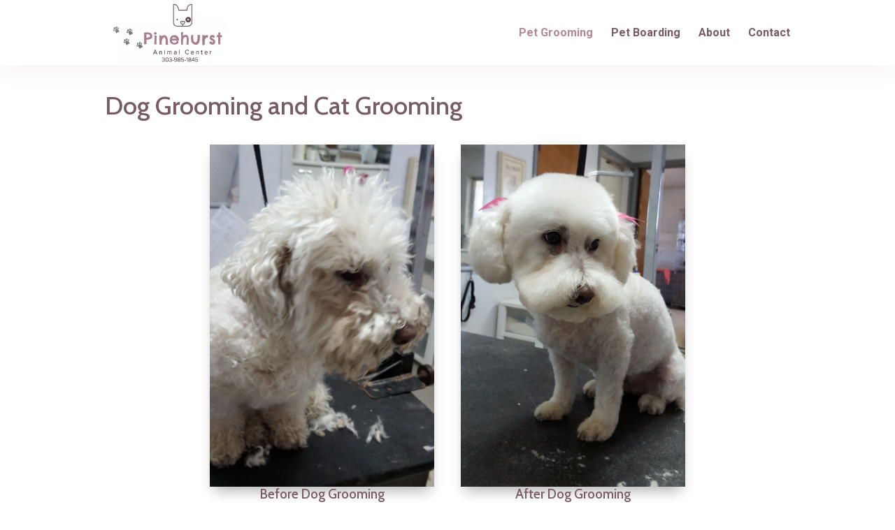

--- FILE ---
content_type: text/css
request_url: https://pinehurstanimalcenter.com/wp-content/themes/divi-pinehurst/style.css?ver=4.27.4
body_size: 44
content:
/*
 Theme Name:     Pinehurst Animal Center Child Theme
 Theme URI:      https://sparkemstudio.com
 Description:    Pinehurst Animal Center Theme
 Author:         Sparkem Studio
 Author URI:     https://www.sparkemstudio.com
 Template:       Divi
 Version:        1.0.0
*/
 
 
/* =Theme customization starts here
------------------------------------------------------- */   
#top-menu li.current-menu-item > a { color: #b28897 !important; }

.et_divi_theme #main-header {
    box-shadow: 0 0 30px rgba(163,128,142,0.17) !important;
   
}

@media (min-width: 981px) {
	#footer-info { width: 100%; }
	.credits { float:right; }
	.hide-desktop { display: none; }
}

#footer-info { font-size: 14px; }
#footer-widgets .footer-widget a, #footer-widgets .footer-widget li a, #footer-widgets .footer-widget li a:hover { color: #5a205d !important; font-weight: 700; }

ul.footer-social { list-style-type: none; margin-top: 30px; }
#footer-widgets .footer-widget li::before { display: none !important; }
#footer-widgets .footer-widget li { padding-left: 0 !important; }

.et-social-instagram a.icon { background-color: rgba(255,255,255,0.2) !important; }
.et-social-facebook a.icon { background-color: rgba(255,255,255,0.2) !important; }

#footer-widgets .footer-widget a { color: #ffffff !important; }

.et_pb_button a { color: #ffffff !important; }

.et_pb_text ul { padding: 0 0 23px 2em !important; }

/* make the gallery 3 columns on desktop */

/** Desktop **/
@media (min-width: 981px){
	.et_pb_gallery_item {
	width: 33.33% !important; /*three columns*/
	clear: none !important;
	}
}


